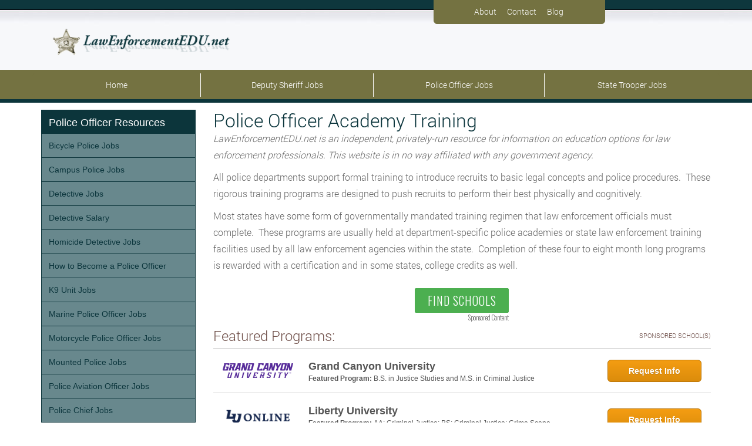

--- FILE ---
content_type: text/plain
request_url: https://api.ipify.org/
body_size: -168
content:
3.149.240.42

--- FILE ---
content_type: text/plain
request_url: https://api.ipify.org/
body_size: -92
content:
3.149.240.42

--- FILE ---
content_type: text/plain
request_url: https://api.ipify.org/
body_size: -145
content:
3.149.240.42

--- FILE ---
content_type: text/plain
request_url: https://api.ipify.org/
body_size: -168
content:
3.149.240.42